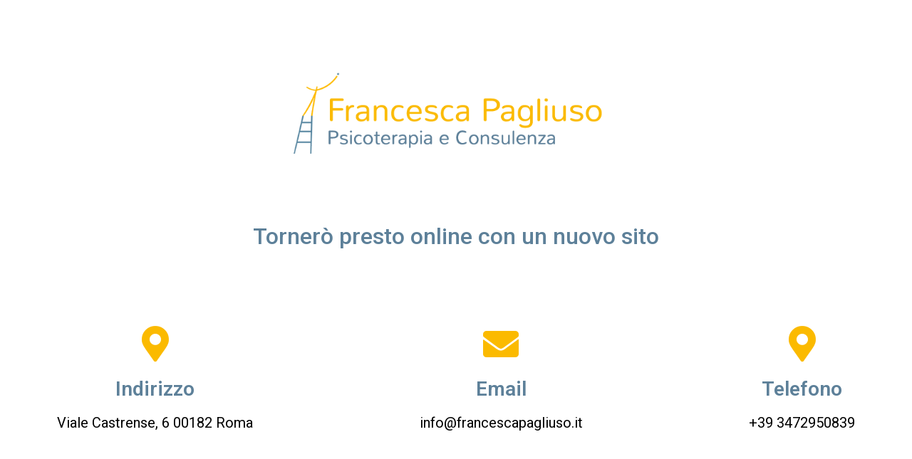

--- FILE ---
content_type: text/css
request_url: https://www.francescapagliuso.it/wp-content/uploads/elementor/css/post-9.css?ver=1699062424
body_size: 115
content:
.elementor-9 .elementor-element.elementor-element-287146c{--display:flex;--min-height:100vh;--flex-direction:column;--container-widget-width:100%;--container-widget-height:initial;--container-widget-flex-grow:0;--container-widget-align-self:initial;--justify-content:center;--background-transition:0.3s;}.elementor-9 .elementor-element.elementor-element-07fa0f4 img{max-width:40%;}.elementor-9 .elementor-element.elementor-element-133d900{text-align:center;}.elementor-9 .elementor-element.elementor-element-133d900 .elementor-heading-title{color:var( --e-global-color-primary );font-family:"Roboto", Sans-serif;font-weight:500;}.elementor-9 .elementor-element.elementor-element-133d900 > .elementor-widget-container{margin:100px 0px 100px 0px;}.elementor-9 .elementor-element.elementor-element-f152eac{--display:flex;--flex-direction:row;--container-widget-width:initial;--container-widget-height:100%;--container-widget-flex-grow:1;--container-widget-align-self:stretch;--justify-content:space-between;--background-transition:0.3s;}.elementor-9 .elementor-element.elementor-element-b87f290.elementor-view-stacked .elementor-icon{background-color:var( --e-global-color-accent );}.elementor-9 .elementor-element.elementor-element-b87f290.elementor-view-framed .elementor-icon, .elementor-9 .elementor-element.elementor-element-b87f290.elementor-view-default .elementor-icon{fill:var( --e-global-color-accent );color:var( --e-global-color-accent );border-color:var( --e-global-color-accent );}.elementor-9 .elementor-element.elementor-element-b87f290{--icon-box-icon-margin:15px;}.elementor-9 .elementor-element.elementor-element-b87f290 .elementor-icon-box-title{color:var( --e-global-color-primary );}.elementor-9 .elementor-element.elementor-element-b87f290 .elementor-icon-box-description{color:var( --e-global-color-text );font-family:"Roboto", Sans-serif;font-size:20px;font-weight:400;}.elementor-9 .elementor-element.elementor-element-dc77eda.elementor-view-stacked .elementor-icon{background-color:var( --e-global-color-accent );}.elementor-9 .elementor-element.elementor-element-dc77eda.elementor-view-framed .elementor-icon, .elementor-9 .elementor-element.elementor-element-dc77eda.elementor-view-default .elementor-icon{fill:var( --e-global-color-accent );color:var( --e-global-color-accent );border-color:var( --e-global-color-accent );}.elementor-9 .elementor-element.elementor-element-dc77eda{--icon-box-icon-margin:15px;}.elementor-9 .elementor-element.elementor-element-dc77eda .elementor-icon-box-title{color:var( --e-global-color-primary );}.elementor-9 .elementor-element.elementor-element-dc77eda .elementor-icon-box-description{color:var( --e-global-color-text );font-family:"Roboto", Sans-serif;font-size:20px;font-weight:400;}.elementor-9 .elementor-element.elementor-element-8215722.elementor-view-stacked .elementor-icon{background-color:var( --e-global-color-accent );}.elementor-9 .elementor-element.elementor-element-8215722.elementor-view-framed .elementor-icon, .elementor-9 .elementor-element.elementor-element-8215722.elementor-view-default .elementor-icon{fill:var( --e-global-color-accent );color:var( --e-global-color-accent );border-color:var( --e-global-color-accent );}.elementor-9 .elementor-element.elementor-element-8215722{--icon-box-icon-margin:15px;}.elementor-9 .elementor-element.elementor-element-8215722 .elementor-icon-box-title{color:var( --e-global-color-primary );}.elementor-9 .elementor-element.elementor-element-8215722 .elementor-icon-box-description{color:var( --e-global-color-text );font-family:"Roboto", Sans-serif;font-size:20px;font-weight:400;}:root{--page-title-display:none;}